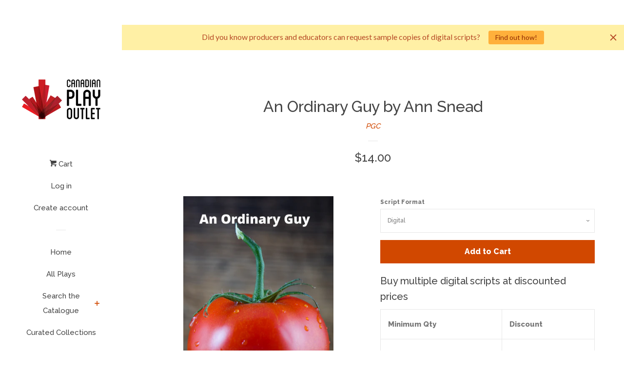

--- FILE ---
content_type: application/javascript; charset=utf-8
request_url: https://searchanise-ef84.kxcdn.com/preload_data.1f2c7C0T9d.js
body_size: 15554
content:
window.Searchanise.preloadedSuggestions=['norm foster','diana tso','ciaran myers','one act plays','hannah moscovitch','don macrae','daniel macivor','christmas plays','robert wheeler','scirocco drama','black canadian','peter paylor','yvette nolan','comedy plays','playwrights canada press','kristen da silva','wren brian','peter anderson','kat sandler','theatre for young audiences','marcia johnson','mark crawford','two handers','female monologues','judith thompson','comedy canadian','elliott hayes','donna-michelle st bernard','michael ross albert','comedy women','harris cashes out','andrea scott','david s craig','dorothy dittrich','beverley cooper','erin shields','david yee','david laing dawson','morris panych','murder by the book','john lazarus','katherine koller','colleen murphy','ann-marie macdonald','alexis diamond','lawrence aronovitch','indigenous theatre','drew hayden taylor','digital plays','diane flacks','sky gilbert','one man plays','shortlisted collection','c.e gatchalian','indigenous playwrights','kate hennig','norm reynolds','mishka lavigne','paul ledoux','adam seelig','kelly rebar','one act','john kenwell','rosaleen egan','marcus youssef','michael healey','christine quintana','10 minute plays','julia lederer','large cast','julie phan','george f walker','gail nyoka','genevieve adam','beth graham','gibson and sons','david french','carol bolt','nicolle nattrass','jeff ho','one act plays 2 actors','where you are','beau dixon','the shape of a girl by joan macleod','marjorie chan','corey payette','christine foster','melissa major','norman yeung','emil sher','carmen aguirre','blood relations','one acts','catherine banks','michele riml','this is how we got here','halfway there','stewart lemoine','cbc radio','vern thiessen','one woman show','michaela di cesare','solo plays','jan derbyshire','dave carley','debbie patterson','jordan tannahill','kenneth t williams','tom slater','mike czuba','karen hines','makram ayache','joan macleod','leanna brodie','the drowning girls','tom hendry','here on the flight path','hope thompson','julie salverson','lucia frangione','rick butts','jared mallard','spend your kids inheritance','murder mystery','brad fraser','starter home','comedy mystery','robert chafe','coming of age','with love and a major organ','melody anderson','five alarm','wendy lill','william lottering','hurry hard','laura anne harris','john cook','alice in wonderland','dennis foon','sharon pollock','ramona baillie','tomson highway','asian canadian plays','the worker','ellen peterson','queer plays','indigenous plays','women playwrights','dan bray','camille intson','kevin longfield','small cast','linda griffiths','michel tremblay','the anger in ernest and ernestine','marie beath badian','male monologues','tara beagan','gabe maharjan','the ladies foursome','screwball comedy by norm foster','short plays','djanet sears','johnnie walker','michael grant','the early worm club','radio plays','world war two','high school','stag and doe','colleen curran','plays for women','canadian history','alexandria haber','having hope at home','david simmonds','michaela jeffery','trina davies','ten lost years','marion bridge','one act comedy','cottagers and indians','janet munsil','anna chatterton','a christmas carol','rajnish dhawan','happily ever after','keith barker','nicolas billon','gabriel emanuel','black female','blyth festival','ted johns','catherine frid','peter pan','childrens theatre','steven gallagher','women of the fur trade','senior comedy plays','new canadian plays','marie clements','david king','the beaver club','david belke','if we are women','christmas one act','colleen wagner','briana brown','come from away','damien atkins','who has seen the wind','the birds','tom hendry shortlisted play collection','hiro kanagawa','we the same','musical canadian','dave deveau','little women','deceitful above all things','modern canadian plays','among men','daniel david moses','a red plaid shirt','ins choi','large cast plays','heather morrow','andrew moodie','renovations for six','guillermo verdecchia','kim’s convenience','betty jane wylie','jonas and barry in the home','clem martini','rosa laborde','jovanni sy','plays for young audiences','sarah segal-lazar','ward norcutt','dramatic comedy','john spurway','peter colley','darrah teitel','sexy laundry','aviva ravel','jason sherman','a little life','goodnight desdemona','appearing this evening','hilda\'s yard','anne of green gables','disney musical','this is a play','one actor','kevin loring','climate change','caroline russell-king','d\'bi young','concord floral','mental health','buying the moose','salt water moon','patti flather','frances koncan','black playwrights','knight of the bat','rose napoli','mieko ouchi','trey anthony','anusree roy','late company','goodnight desdemona good morning juliet','sean dixon','pride and prejudice','the bad shepherd','galaxy tab','ellen close','if we were birds','meredith taylor-parry','french plays','7 stories by morris panych','rose scollard','kristen thomson','reasonable doubt','love story','conni massing','liam salmon','the birds and the bees by mark crawford','christine rodriguez','michael g wilmot','serving elizabeth','simon & pierre publishing co ltd','doris and ivy in the home','maggie\'s getting married','the piano teacher','bluebirds by vern thiessen','real estate','beyond the sea','sally clark','an act','mary\'s wedding','rosamund small','by neil simon','where the blood mixes','leaving home','derek ritschel','tya plays','jessica\'s fine adventure','marion johnson','running time','buying the farm','the last wife','michel marc bouchard','plays for high school','rita shelton deverell','free one act plays','bright lights','taylor marie graham','wajdi mouawad','louise penny','the death of me by norm foster','yolanda bonnell','all new plays 2021','south asian','danny king of the basement','one woman plays','radio play','sunny drake','hilda\'s yard by norm foster','matt murray','separate beds','les belles soeurs','reneltta arluk','first love','arthur milner','nick green','my hero','a field of flowers','scot moir','john murrell','talia pura','rex deverell','self help','the drawer boy','comedy female','dinner theatre','david fennario','rachel wyatt','the death of me','gibson & sons','new canadian kid','michael l poirier','prairie nurse','meghan gardiner','race day','waiting for the parade','comedy one act','on a first name basis','daniel brooks','one-act plays','drag queens on trial','random house','one act play','harlem duet','jessica moss','chelsea woolley','opening night','half way there by norm foster','mark leiren-young','falen johnson','gass ken','for high school','the long weekend','rukmini\'s gold','anosh irani','ellie moon','this is war','kico gonzalez-risso','on the air','kanika ambrose','john mighton','holiday musical','comedy community theatre','rahul varma','robert more','don quixote','controlled damage','for the love of a good man','an act of grace','comedy monologues','the wasp','canadian plays','celia mcbride','bare bear bones','this is for you anna','the affections of may','timothy findley','treasure island','comedies for women','7 stories 1989 by morris panych','bed and breakfast','our town','the december man','husband die for','paul dunn','fringe festival','plays women','drinking alone','going up','in on it','transit of venus','the unplugging','paul van dyck','marvin ishmael','kevin land','don hannah','jane austen','love and relasianships','ten minute plays','lisa codrington','animal farm','one woman','sally stubbs','anne chislett','maureen hunter','jordi mand','kevin kerr','chloë whitehorn','earth day','high school drama','jenny\'s house of joy','the last resort','the huns','samuel french','brian drader','within the glass','stage ready','mary vingoe','end of the line','two minutes to midnight','carol libman','who killed henry','cake walk','public enemy','ann lambert','one act plays for teenagers','ronnie burkett','anansi press','first nation plays','newfoundland plays','kim selody','beautiful man','canada play press','gary kirkham','mental illness','a poem for rabia','perfect pie','charlotte corbeil-coleman','between the sheets','camille pavlenko','husband what husband','aaron bushkowsky','the new canadian curling club','meg braem','herbie barnes','michael banks','3 men 2 women cast','jacob sampson','2 hander comedy','dovehouse editions','sci fi','the thin place','bang bang kat sandler','allan stratton','ellen denny','peer to peer healing','orient express','bitter girl','coach house books','tempting providence','the virgin trial','1 woman plays','mansel robinson','the horse and his boy','1 male female','friesen press','seven stories','pretty goblins','john demmery green','teenage monologues','the royal flush','zastrozzi by george f walker','we all got lost','secret star','drowning girls','women friendship','sense and sensibility','nina lee aquino','east of berlin','in spirit','gillian corsiatto','chantal bilodeau','letters to my grandma','joan burrows','billy bishop goes to war','agatha christie','carolyn fe','emma donoghue','the 3 of us','lansman editeur','natalie meisner','musical small cast','bang bang','heather mcdowell','a beautiful view','the mill','elyne quan','black boys','never swim alone','miracle on 34th street','a monster calls','paradise lost','shirley barrie','the hobbit','steve robinson','the re sisters','echo hill ltd','audrey dwyer','michelle deines','jane austen\'s pride and prejudice','david young','violence is','without rule of law','bingo ladies','book club','2 act plays for 2','margaret hollingsworth','michael wilmot','murder comedy','small town','james w nichol','female author','the melville boys','queer playwrights','daniel macdonald','the inheritance','the wife','viola desmond','two tee','casey and diana','british columbia','all of you','quiet in the land','robert munsch','liars at a','award winner','let us','four criminal acts','murder mystery script','sharon bajer','jeff pitcher','don\'t even','how i','monique mojica','driving me crazy','digital comedy','first choice books','myth of the ostrich','mom\'s the word','sexual assault','the foursome by norm foster','lion in the streets','the black bonspiel of wullie maccrimmon','if truth be told','daniel macivor plays','silver dagger','matthew mackenzie','lost in wonderland','beth mcmaster','lisa coleman-brown','don\'t die','weasel by beth graham','a permanent solution','me people','banana boys','tom stoppard','girl in the goldfish bowl','tarragon theatre','dear santa norm foster','greg macarthur','take care','liz best','geoffrey simon brown','adams family','age of arousal','lorena gale','jim betts','young adult','do not even','sarah quick','susanna fournier','staff room','escape from happiness','who killed snow white','wizard of oz','young audiences','kim\'s convenience','20 year old','every little nookie','the clockmaker','plays for middle school','book*hug press','sugar road','david copelin','new plays 2018','all female','this is how we got here keith barker','pledge project','the donnellys','what if','is god is','at a funeral','who killed henry script','older women','looking norm foster','neil fleming','snow white','amy rutherford','gift card','stephen massicotte','my sisters rage','the vic','run run','plays for teenage','w.o mitchell','leslie arden','da silva','controlled damage by andrea scott','innocence lost','mark weatherley','carol shields','laurie fyffe','taking care of the browns','frank and percy','two hander comedy','every day she rose','christmas carol','elmar maripuu','secret life of a mother','cheryl foggo','problem child george f walker','maja ardal','kate jaimet','paula wing','as above','black playwright','shakespeare adaptation','drew carnwath','chris craddock','cocktails at pam\'s','suburban standoff','armin wiebe','nova scotia','children of god','office hours','for the pleasure of seeing her again','willow quartet','shape of a girl','mark brownell','is my microphone on','joanna glass','inside the pointe','here lies henry','laura teasdale','jeff d’hondt','writer\'s collective','dundurn press','any night','hold the phone','house of','sheldon rosen','all plays 2021','stage ready plays','s jacklin','scorched wajdi','doug rutherford','centaur theatre','three sisters','the shoe','three pines','christmas play','one act of redemption','jane eyre','street level','night encounter','paper wheat','care me','donna michelle st bernard','carried away on the crest of a wave','first nation','black history','next gen','essay moscovitch','alison lawrence','10 lost years','four old','tough case','ever story','suburban motel','the christmas tree','david van belle','joseph jomo pierre','arun lakra','unholy diane flacks','dry streak','kiss the moon kiss the sun','first nations','my narrator','robertson davies','jay whitehead','problem child','gay playwrights','cafe daughter','thompson highway','tom at the farm','jani lauzon','smarty pants','john muggleton','robin hood','anahita\'s republic','the birds and the bees','christmas comedy','the war show','stephen near','norm foster plays','mother daughter','daniel libman','bordertown cafe','joanna mcclelland','grace chin','alan filewod','paneet singh','guarded girls','for a canadian','myth of the','as you like it','the wedding party','the exquisite hour','female playwrights','tennessee williams','gwen pharis ringwood','stacy gardner','when the reaper calls','pig girl','plays for men','resort to murder','in a pub','john m','theytus books','all of u','blizzard publishing inc','get that hope','how are you','political plays','belinda cornish','lisa meuser','the gin game','claude montminy','the book of will','west of the 3rd meridian','salt-water moon','mary humphrey baldridge','makambe k simamba','blood at the root','jane gilchrist','the dark lady','james reaney','queer non-binary','stand up comedian','parlour tricks','the catering queen','michael cook','jennifer wynne webber','residential school','bedtime stories','kristin shepherd','old love','george ryga','the dead line','judith cockman','long story short','queen goneril','how black mothers say i love you','war show','love and anger','tomorrow love','story of love','shakespeare\'s will','a party to murder','lesbian plays','stewart lemoine plays','a living thing','scott sharplin','if the shoe fits','i am for you','little one','steven elliot jackson','what i call her','dear santa','ghost story','a man walks into a bar','stepping into','set in retirement homes','last call','burning vision','wedding party','finding your self in muskoka','michael armstrong','nine dragons','jackie torrens','beside myself','copyscript female','comedies for 6 actors','ken gass','the wedding script','kit brennan','canadian gothic','the last real summer','tragedy a comedy audrey','the wolves','the end of pretending','ann snead','the master plan','for female voices','latin american','irene watts','3 women one man','the flood','ian ross','siberian summer','digital feminist','in this world','doug curtis','comedy with heart','how work','ken mitchell','children\'s productions','north face','a snow white christmas','wake up','struggling artist','one act plays large cast','vintage canada','maanomaa my brother','leah holder','coteau books','two actors','discord and din theatre','never been','til death do us part','all before you','non binary','bryan wade','the bombay plays','almost maine','1 act plays','science fiction','ephraim ellis','new play','a season to remember','norm foster race day','hope mcintyre','jack of diamonds','taking shakespeare','historical women','the farm show','now you see her','plays for 8 actors','it\'s your funeral','cat walsh','john cook ottawa','the shape of a girl','with glowing hearts','half full','who\'s under where','stag and doe digital copy','alice\'s gift','duo comedy','audition pieces','early august','love & luna','exile editions','village of idiots john lazarus','joanna mcclelland glass','ryan griffith','amanda parris','by norm foster','john gray','of the fields lately','dan daniels','hey stan','falling a wake','jordan hall','ensemble one act','refugee hotel','fairy tale','leaving home by david french','the hobbit kim selody','a full house','craig cassils','turnstone press','yellow wallpaper','woman comedy','circus fire','ed and ed','sherlock holmes','we are family','the men in white','gloria\'s guy','her only customer','new look','jerry wasserman','grant tilly','the waltz','jenna harris','this was the world','finding faith','the hours that remain','dyanna jacklin','very heaven','suddenly shakespeare','amaryllis by pascal brullemans','gas girls','4 women 1 men','she is buried','marion de vries','box of rain','thomas mckechnie','elephant song','fine china','uwe meyer','old stock','indian arm','surrender dorothy','neil simon','morwyn brebner','moms the word','irene n watts','icarus press','moose on the loose','smudge by alex bulmer','shelley hobbs','holiday comedy plays','someday drew hayden','bone cage','elliot hayes','someone like you','play memory','the rez sister','trans male','trauma by hope','marie beath badia','marcia kash','written in the 2000s','halfway there by norm foster','daniel sarah karasik','love & lun','mixed doubles','passe muraille','female cast','the queen of queen street','clown car','little man','a woman\'s love list','au press','eco theatre','rose garden press','mad madge','kelley jo burke','before sunrise','guernica editions','midnight sun','music score','one little goat','the valley','jake gift','marc coyle','the play that wrong','possible worlds','out the window','true west','the wizard of oz','school shooting','gordon pengilly','staging coyote\'s dream','theatre pass','political farce','holly lewis','kitchen radio','neil marr','fish eyes trilogy','shelley hoffman','something fishy','bet o\'toole','hrant alianak','monologues for men','high school musical','next fall','male/female cast 2-5','death of a salesman','mary of shanty bay','tanisha taitt','two men','dennis foon digital','summer house arrest','murder inn','i am william','josh macdonald','love air','lyle victor albert','black girl','andrew kushnir','love bomb','best friends','indigenous one act','cullen elijah mcgrail','good mother','jennifer overton','david widdicombe','girls in the gang','henry beissel','rachel blair','village of idiots','londos d\'arrigo','collin doyle','young women','the art of','megan gail coles','no tell motel','down from heaven','drinking alone by norm foster','margo kane','dying to be thin','tom hendry awards','other side of the game','sisters wendy lill','drinking habits','you are here','historic canadian','w.a hamilton','women solo shows','santiago guzmán','betty lambert','every brilliant thing','burn this','interior design','george seremba','rachel mutombo','middle aged','the mountain','the elephant song','catherine hernandez','paul mclaughlin','the north','the runner','the problem with pink','food people','ian weir','laura mullin','the crucible','half life','magical realism','a man a fish','my darling judith','drowning girls digital script','speed dating for sperm donors','penn kemp','kids plays','florence gibson macdonald','run around','i am yours judith thompson','it\'s just sex','out on a limb','china doll','hallelujah it\'s holly','anywhere but here','time and tide','einstein\'s gift','comedy musical','play scripts two act','sharon cavanagh','bob’s your elf','erika ritter','constant christmas','harlem duet 1997 by djanet sears','three two one','gertrude alice','thom bennett','anne macmillan','sound of the beast','stolen lives','big time','burn john muggleton','mystery plays','small things','solo show','two hander','tomorrowlove rosamund small','in the cards','love and luna','andrea boyd','kill me now','the ten of an intelligent','antigone lives','aurora stewart de peña','jacob two two','his and hers','be still','thomson highway','robert morgan','kat sandler mustard','steven bush','you always','free twitter','the three old women’s bet','call me david','female dominate comedy','main stage','powers and gloria','centre for sustainable practices','little men','world war 2','northern ontario','humour me','who me yes you','kim\'s convenience by ins choi','mr and','on the banks of the nut','first nations plays','one act plays one actor','booster mccrane','the queen','between breaths','tom walmsley','stone angel','tea with roger','rock bottom','the point','off the grid','too many cooks','the audit','christmas in rosewood','one voice','walter borden','the tiger among us','our country’s good','down from heaven digital','bla bla','young audience','vivienne laxdal','day in the life','hurray for johnny canuck','we have a situation here','remarkable place die','the love list','eight men speak','anne of green','from alaska','in this light','moon people','monologues for women','john grey','david james brock','the russian play and other short works by hannah moscovitch','our place','1 person shows','kenneth williams','boys with cars','the indian medicine shows','boxed in','holiday 2 act plays','anton piatigorsky','murder library','mavor moore','leaving home digital script','paul thompson','sexy laundry by riml','robert lepage','joan bryans','simon johnston sisters','homeward bound','last bus','the outsiders','jesperson publishing limited','its just dinner','the bridge','new canadian curling club','the thin grey line','hebert poll gutierrez','deanna kruger','say ahhh','venus daughter','swollen tongues','canadian theatre','my pregnant brother/my playwright sister','life on mars','jake\'s gift','scenes from the','cole hayley','intimate betrayal','what rough beast','steve ross','thistledown press','dark heart','two person plays','dear ray','david gow','the fiancée','robert j wheeler','carol bolt red','plays for 1 actor','honour among thieves','neil a marr','dorothy lees-blakey','michael melski','2 men 4 women','female monologues contemporary','middle school','truth by kanika ambrose','the camp','as the wind blows','maggie\'s will','marty chan','linda gaboriau','new canada publications','bears mackenzie','love me','master plan','one person show male identifying character','lethe press','leslie mildiner','crimes of the heart','jenny munday','the shoplifters','one man show','david paquet','rosewood art society','theory norman young','pearl gidley','clue on stage','canadian mosaic','tony berto','screwball comedy','len peterson','jasper station','piece by piece','last resort','new me','blood on the','it is solved by walking','trudee romanek','patricia ludwick','road trip','shirley cheechoo','car radio','don druick','jonathan christenson','canadian comedy','francine dick','enemy of the people','french canadian','opening night norm foster','the box','long weekend','keith roulston','da kink','the number 14','the secret garden','signed plays','what a young wife ought','miriam laurence','death of a chief','kristen thompson','teens and children','the view from here','the waters','large female cast','anita majumdar','melville boys','jack of','barb scheffler','global playwrights','evelyn strange','daniel karasik','leaving marjorie bliss','sperm count','how to survive an apocalypse','new brunswick','bob\'s your elf','ann marie macdonald','ed schroeter','spreading it around','eleanor albanese','as she likes it','linda mccready','immigration plays','readers theatre','roxanne thornton','all my day jobs','governor general\'s','the writer norm foster','george boyd','the cull','coming home','merry birthday','jan jacklin','rod hayward','the red shoes','good night desdemona','chris coculuzzi','re sisters','raymond storey','into the woods','lady sunrise','where is here','4 women 2 men','rural ontario','teenage girl','a bear awake in winter','fierce five plays for high school','young people','after the fire','the right to read','the opportunity','kristen de silva','toronto the good','tina silver','jennifer fawcett','best comedies','renee baillargeon','babel rap','the real inspector','larry zacharko','put up your hand','shannon patte','if we were women','the circle','do you take this man','west moon','leave of absence','maryjane cruise','now and then','to be or not to be','ghost light','martha ross','sunshine express','by some divine mistake','one act plays for one actor','the bluff','shakedown shakespeare','flippin in','innocence lost beverley cooper','the photograph','the best brothers','head over heels','tom hendry bundle','the gift','frozen river','dads the musical','day in the lives','fair and square','the essay','young people theatre','popular comedies','canadian comedies','if it\'s not one thing it\'s your mother','love again','medieval mystery','mystery comedy','comedy 3 person','christmas musicals','bed & breakfast','six canadian plays','wonder and the','todd spurrell','miss teen','musical youth','linda carson','nuage editions','its just sex','breakwater books inc','signature editions','a quiet apprehension','ethan claymore','never the','painting the cat','woman in black','water wonder','the rock','stop kiss','act of grace','black key','desmond price','western canada','castle on the farm','dead serious','mending fences','bryden macdonald','everything i love about christmas','fortune and men eyes','bernard shaw','peggy and','ron reed','the sister op','the thing between us','break out in','venus in fur','low lives','the retreat','kristine greenaway','sam shepherd','adjani poirier','deep water','dark red','crossing the line','e.m baxter','team on the hill','dark humor','fear of','our country','a woman is a secret','kent stetson','that land beyond the waves','better angels','come down from up river','tim kelly','the frontliners','ever loving','gone to glory','the gravitational pull of trimble','wake up and smell the','mum\'s the word','verona heights','lo or dear mr wells','gun play','new era','anthony keenleyside','the goodbye play','two acts drama','mawenzi house','romeo and juliet','gas light','black comedy','trans youth','men express their feelings','i still love you','hannah rittner','girls like that','sara graefe','malcolm shiner','world wat','laughing wild','after baba\'s funeral','she speaks','post democracy','and up they flew','two rooms','one person plays','mary’s wedding','common ground','indigenous women','working stiffs','death of me','the adventures of ali & ali and the axes of evil by marcus youssef','the letters','hedda gabler','cottage radio','girls girls girls','roles for women','outside by paul dunn','the red plaid shirt','drama themes','lost for words','up the garden path','human rights','dreaming and duelling','comedy canadian plays','intrigue at twilight','michael shamata','the widow schwartz','he speaks','screen play','elizabeth rex','still stands the house','strong female roles','a maple','plays about plays','carolyn gray','school musicals','can lightning strike twice','real life events','it came from beyond','angel makers','living curiosities','day life','to gether','once upon a while','refractions scenes','mary baldridge','the black chair and other short','george walker','10-minute play','the six','green knight on the frog river','any other way','blaine newton','departures and arrivals','douglas e hughes','infinity by moscovitch','tough as nails','harmony mall','sexual misconduct of the middle classes','jonah anderson','kelly v kelly','in your own backyard','shauntay grant','julie tepperman','a different kind of job','i\'ll be back before midnight','the cottage','chinese playwrights','cynthia ashperger','the election','top girls','simon johnston','polly phokeev','pamela mala sinha','the park','betty quan','brendan gall','the thin man','earth climate','a history of breathing','me a mamma','see bob run','mother\'s daughter','king of the castle','audrey krieger-pottruff','local talent','lindsay price','tara goldstein','lynda martens','alice abracen','heavens by judith cockman','booth savage','doc by sharon pollock','miss orient','the fan','madeleine marie dahlem','in on it daniel macivor','play times','senior male audition','love sex and the irs','if betty should','maggie and pierre','in care','kim renders','things that go bump','drag queens','modern and contemporary drama','maurice breslow','florence gibson','dead cat bounce','norm foster christmas','banuta rubess','hannah foulger','stephen orlov','wild abandon','fish eyes','contemporary female monologues','charles manson','gertrude and alice','george rideout','four hander','birds and the bees','father issues','elisabeth wagner','landscapes of the dead','house heat','all rise','generation nexxt','fourth sister','this year next year','a hard place','almost again','the orchard','a perfect murder','leonard linklater','brian richardson','binti\'s journey','the wild guys','blooming violet','plays by norm foster','community theatre','cancel culture vultures','meet my sister','joan of arc','crushed by heather morrow','catherine léger','bad parent','the angelique','asian canadian theatre','t berto','moo by sally clark','dry lips','canadian contemporary monologues','the listening room','war of 1812','young woman','the best of friends','shadow of a','end by norm','dry lips oughta','home free','lenin\'s embalmers','the americans are coming','top gun the musical','ron fromstein','intimacy inc','rick mcnair','the refugees hotel','holiday plays','better living','a climate carol','the kite','plays by tom slater','the waiting room','jason maghanoy','theatre of the absurd','canadian play outlet','ronsdale press','bonnie green','storm warning','plays written in 1980s','two acts','a bench in the','david craig','joanne miller','clint ward','meghan greeley','ravi jain','the tao of the world','miracle mother','gift of the magi','skin dennis foon','thomas morgan jones','vittorio rossi','wild cat','the curve','clive endersby','no exit','mystery play','if it\'s not','matthew heiti','m nourbese','the rez','just a dinner','gordon pinsent','st bernard','amigo\'s blue guitar','michael maclean','6 females 5 man','here on flight path','asian canadian','munroe scott','the humans','gentleman clothier','goose spit','fate a play','john green','wake ups','bhopal by rahul varma','joelle peters','the stone angel','margaret eds on','sex for modern','small musicals','b the movie','red deer press','which witch is which','jared matsunaga-turnbull','comedy mystery/comedy','winter season plays','frontenac house ltd','broken jaw press','les editions de blé','oh mary','bingo daniel macivor','on the road to eternity robert wheeler','the other side of the pole','jennifer walton','createspace independent publishing platform','where you are by kristen da silva','indiginous plays','anvil press','the great ones','queen lear','the play is the thing tra la','don m','feast by guillermo verdecchia','maureen jennings','art of war','large cast dramatic','borealis press','child birth','virgin love','plays with a ending','white rose','play with songs','katerina bakolias','playwright colleen','you me and a bit of driftwood','one man','woman in white','at funeral','what did i do by joanne miller','butcher the pig','sadie flynn comes to big oak','toph whitmore','love list','darrin hagen','carousel players','social media','burying toni','tom hendry shortlisted','wild thing','digital scripts','the aliens','street of blood 1998 by ronnie burkett','mixed race','ghost stories','affections of may','the audience','birds of a kind','bill zaget','bruce gooch','little angels','léo by rosa laborde','macgregor\'s hard ice cream','boiler room suite','russian play','the real thing','i am with','fools angel','the crackwalker','the blue','her wake','guy sprung','i claudia','mairy beam','colin heath','david gagnon walker','2 person scene','night mother','nam nguyen','fronteras americanas','new magic valley fun town','the living colleen wagner','to the end of the','the horsburgh scandal','gyllian raby','anne and maud','one two three','ned and jack','ill be back before midnight','breathing hole','émilie monnet','caroline smith','older woman','winter solstice','pauline carey','and black','three women mourn the apocalypse','all the little animals i have eaten','babysitter catherine leger','days life','how it works','perfect piece','paper series david yee','the goodnight bird','power play','gillian clark','watching glory die','performance rights','claire holland','the epic toad and heron','drawer boy','tip of the','evelyne de la chenelière','little murders','last rights','eleonore prokop','for home and country','ladies and gentlemen','a brimful of asha','amiel gladstone','the message','where the river meets the sea','divine wrecks','gwendolyn macewen','the bidding war','donn short','gordon armstrong','chamber music','that elusive spark','rachel ganz','the tomorrow box','the first christmas','some blow flutes','new works','blow wind','james o\'reilly','on the edge','governor general','the team','west edmonton mall','farm show','french language','noel coward','david ocean','deepwater by dan bray','under the','fortune of wolves','two women','the swearing','botticelli in the fire','stolen girl','full frontal diva','canadian monologues','u would do it to','black robe','5 more minutes','concrete theatre','pigeon king','real boi','queenmaker series','lianna makuch','the last drop','let me borrow that top','radio play comedy','isle of demons','paddy campbell','by betty quan','the cut of it','small talk','maternal combustion','michael poirier','the dream life of teresa harris','atlantic canada','london ontario','only drunks and children tell the truth','james defelice','african canadian drama','office hours by norm foster','death among the delphiniums','stage kiss','in seven days','the other side of the game','you would do it to','dark sanctuary','this is beyond','caitlin hicks','one-act digital scripts','age is a feeling','janet and','comedy canada','and all for love','the whale','pawâkan macbeth','nancy kenny','the breathing hole','christmas in the','naked on the north shore','1 actor play','day of the dead','native canadian','liza balkan','female monologue','english translation','two witches','iphigenia and the','university plays','le duc','no man\'s land','angels trumpet','andre alexis','a little dickens on the air','love and human remains','beauty and the beast','bidding war','mag pie','sit calm','such creatures','kristen da','cop rock','plays for teens','the orchard after chekhov by parmar sarena','theatre history','the adventures of the black girl in her search for god by lisa codrington','white biting dog','catering queen','thin ice','summer and','of persephone','the komagata maru incident','norm foste','evalyn parry','diary of anne frank','tempting providence by robert chafe','classic plays','the cole porter suite','thomas j cahill','women history','dancing in the garden','leah simone bowen','that what friends are for','norm foster affections of may','it starts with me','stories from the','contemporary indigenous','ce gatchalian','in the next room','among thieves','monologues for','i have nothing','dance land','little voices','childrens play','toronto mississippi','sydney scott','the auction','mella mella','trans and queer plays','little sister','three tall women','the boys in the band','the real sherlock holmes','dancing on the elephant','waiting for godot','paying the piper','in french','peace country','counter offence','scott white','rick salutin','women 20s','lives canada','the replacement','elena belyea','me and you','women monologues','the seagull','the apology','canada on stage','small stage','play on','katherine albers','lighting the way','cancer club','how could you mrs dick by douglas rodger','big con','it\'s your','jehanne of the witches','i\'m w','nurse goes to','matthew edison','young man','alix sobler','david sealy','5 women 1 man','the table','nature water','the lover','show down','tom cahill','education is our right','two cast me act','christmas break','michael tremblay','shannon bramer','rick hansen','kate hewlett','red emma','order up','got a minute','the trial of judith k','funeral game','when she was good','dance nation','mustard by kat sandler','the arsonist','comedy 2 hander','dan needles','poor super man','city voices','the president','the do over','not a cult','ex boyfriend','a christmas to','the foursome','royal flush','sean oliver harris','ten times two','beauty is a beast','elaine ávila','alex poch-goldin','come good rain seremba','telegram messenger','les filles du','the adventures of a black girl in search of god','bone house','over the river and through the','in a blue moon','pie die','plays by katherine','cape breton','theatre of the unimpressed','miss n me','the work of art','same time next year','oak island','quick sarah','david ring','run time 90 minutes','mr collins proposes','ken cameron','life line','mosaic press','beating heart cadaver','two hander one acts','yellow bellies','moving in','wilde holiday shorts','the herd','jessy arden','the 39 steps','red snow','love and information','cue for treason','alan herman','woman monologues','allana harkin','after mourning','butcher by nicolas billon','funny farmers','you will remember me','the project','harry rintoul','digital script','billy bishop','punch up','last chance leduc','black canadian monologues','virtual plays','scott douglas','the boy in the treehouse','public domain','while we\'re young','michael miller','changed utterly','christmas one','empire of the','boys life','les filles du roi','the women','michael kras','our fathers','under the skin','comedy female contemporary','lesser demons','still life','lawrence and holloman','joel fishbane','never the last','office plays','thirteen hands','the roof top guy','with no name','wining and dying','christmas with auntie pearl','stage directions','kevin wong','marion abbott','slave play','a stitch in time','lost souls','we are the sea','roller derby','the pericles','three hander'];